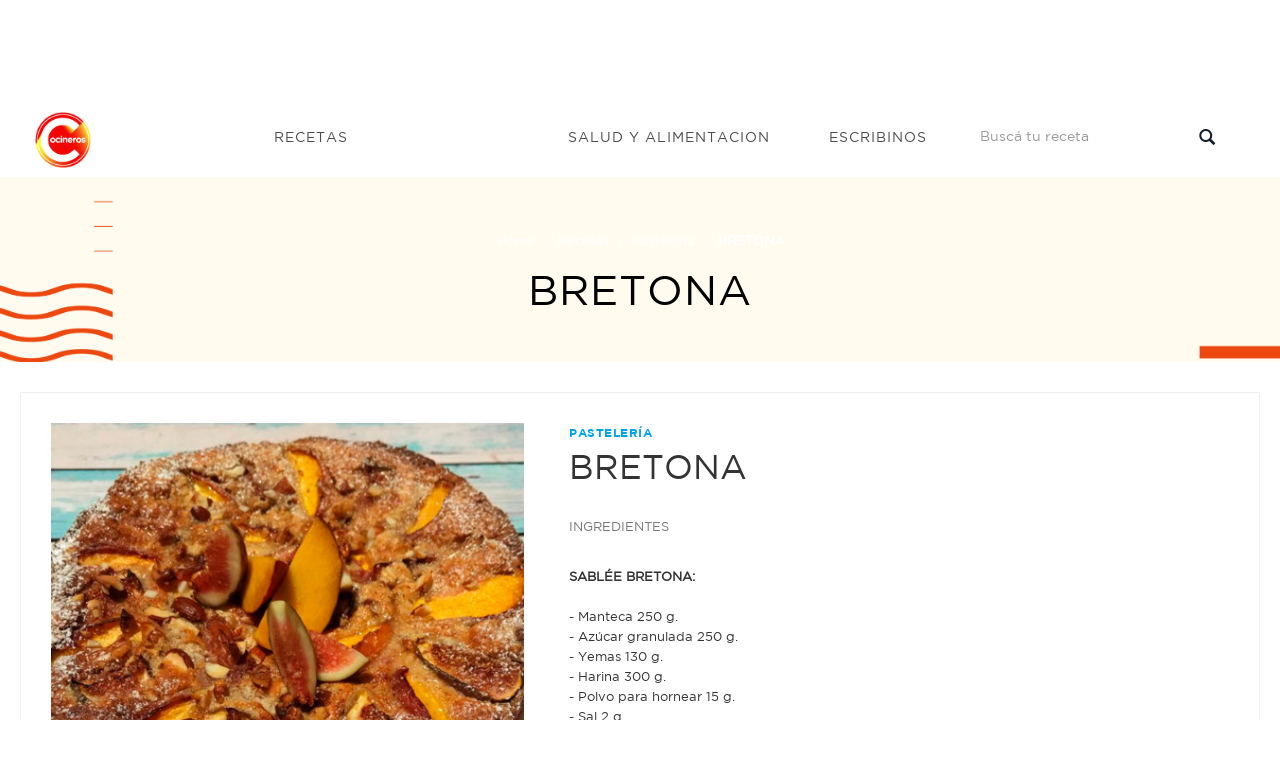

--- FILE ---
content_type: text/html; charset=utf-8
request_url: https://www.google.com/recaptcha/api2/aframe
body_size: 268
content:
<!DOCTYPE HTML><html><head><meta http-equiv="content-type" content="text/html; charset=UTF-8"></head><body><script nonce="KzOLOjZaEzimCMuug30WvQ">/** Anti-fraud and anti-abuse applications only. See google.com/recaptcha */ try{var clients={'sodar':'https://pagead2.googlesyndication.com/pagead/sodar?'};window.addEventListener("message",function(a){try{if(a.source===window.parent){var b=JSON.parse(a.data);var c=clients[b['id']];if(c){var d=document.createElement('img');d.src=c+b['params']+'&rc='+(localStorage.getItem("rc::a")?sessionStorage.getItem("rc::b"):"");window.document.body.appendChild(d);sessionStorage.setItem("rc::e",parseInt(sessionStorage.getItem("rc::e")||0)+1);localStorage.setItem("rc::h",'1769614773565');}}}catch(b){}});window.parent.postMessage("_grecaptcha_ready", "*");}catch(b){}</script></body></html>

--- FILE ---
content_type: application/javascript; charset=utf-8
request_url: https://cocinerosargentinos.com/js/front/common.js?8
body_size: 3545
content:
jQuery(document).ready(function() {
    "use strict";
    /*  Menu */
    slideEffectAjax()
    jQuery(".toggle").on("click", function() {
        return jQuery(".submenu").is(":hidden") ? jQuery(".submenu").slideDown("fast") : jQuery(".submenu").slideUp("fast"), !1
    }), jQuery(".topnav").accordion({
        accordion: !1,
        speed: 300,
        closedSign: "+",
        openedSign: "-"
    }), jQuery("#nav > li").on("hover",function() {
        var e = jQuery(this).find(".level0-wrapper");
        e.hide(), e.css("left", "0"), e.stop(true, true).delay(150).fadeIn(300, "easeOutCubic")
    }, function() {
        jQuery(this).find(".level0-wrapper").stop(true, true).delay(300).fadeOut(300, "easeInCubic")
    });
    jQuery("#nav li.level0.drop-menu").mouseover(function() {
            return jQuery(window).width() >= 740 && jQuery(this).children("ul.level1").fadeIn(100), !1
        }).mouseleave(function() {
            return jQuery(window).width() >= 740 && jQuery(this).children("ul.level1").fadeOut(100), !1
        }), jQuery("#nav li.level0.drop-menu li").mouseover(function() {
            if (jQuery(window).width() >= 740) {
                jQuery(this).children("ul").css({
                    top: 0,
                    left: "165px"
                });
                var e = jQuery(this).offset();
                e && jQuery(window).width() < e.left + 325 ? (jQuery(this).children("ul").removeClass("right-sub"), jQuery(this).children("ul").addClass("left-sub"), jQuery(this).children("ul").css({
                    top: 0,
                    left: "-167px"
                })) : (jQuery(this).children("ul").removeClass("left-sub"), jQuery(this).children("ul").addClass("right-sub")), jQuery(this).children("ul").fadeIn(100)
            }
        }).mouseleave(function() {
            jQuery(window).width() >= 740 && jQuery(this).children("ul").fadeOut(100)
        }),

        /*  Best Seller Slider */
        jQuery("#top-categories .slider-items").owlCarousel({
            items: 6,
            itemsDesktop: [1024, 6],
            itemsDesktopSmall: [900, 4],
            itemsTablet: [600, 2],
            itemsMobile: [320, 2],
            navigation: !0,
            navigationText: ['<a class="flex-prev"></a>', '<a class="flex-next"></a>'],
            slideSpeed: 500,
            pagination: !1,
            autoWidth: true,
        }),
        /*  Featured Product Slider */
        jQuery("#best-seller .slider-items").owlCarousel({
            items: 4,
            itemsDesktop: [901, 4],
            itemsDesktopSmall: [900, 3],
            itemsTablet: [600, 2],
            itemsMobile: [320, 1],
            navigation: !0,
            navigationText: ['<a class="flex-prev"></a>', '<a class="flex-next"></a>'],
            slideSpeed: 500,
            pagination: !1
        }),

        jQuery("#brand-slider .slider-items").owlCarousel({
          autoplay : true,
	      items : 5, //10 items above 1000px browser width
	      itemsDesktop : [1024,5], //5 items between 1024px and 901px
	      itemsDesktopSmall : [900,4], // 3 items betweem 900px and 601px
	      itemsTablet: [600,2], //2 items between 600 and 0;
	      itemsMobile : [320,1],
	      navigation : false,
	      navigationText : ["<a class=\"flex-prev\"></a>","<a class=\"flex-next\"></a>"],
	      slideSpeed : 500,
	      pagination :true
        }),

		jQuery("#testimonials .slider-items").owlCarousel({
          autoplay : true,
	      items : 1, //10 items above 1000px browser width
	      itemsDesktop : [1024,1], //5 items between 1024px and 901px
	      itemsDesktopSmall : [900,1], // 3 items betweem 900px and 601px
	      itemsTablet: [600,1], //2 items between 600 and 0;
	      itemsMobile : [320,1],
	      navigation : true,
	      navigationText : ["<a class=\"flex-prev\"></a>","<a class=\"flex-next\"></a>"],
	      slideSpeed : 500,
	      pagination :false
        }),

		 /* Category desc slider */
    jQuery("#category-desc-slider .slider-items").owlCarousel({
        autoPlay: true,
        items: 1, //10 items above 1000px browser width
        itemsDesktop: [1024, 1], //5 items between 1024px and 901px
        itemsDesktopSmall: [900, 1], // 3 items betweem 900px and 601px
        itemsTablet: [600, 1], //2 items between 600 and 0;
        itemsMobile: [320, 1],
        navigation: true,
        navigationText: ["<a class=\"flex-prev\"></a>", "<a class=\"flex-next\"></a>"],
        slideSpeed: 500,
        pagination: false
    });



        /*  Related Product Slider */
        jQuery("#related-slider .slider-items").owlCarousel({
            items: 5,
            itemsDesktop: [1024, 4],
            itemsDesktopSmall: [900, 3],
            itemsTablet: [600, 2],
            itemsMobile: [320, 1],
            navigation: !0,
            navigationText: ['<a class="flex-prev"></a>', '<a class="flex-next"></a>'],
            slideSpeed: 500,
            pagination: !1
        }),


        /*  More Views Slider */
       jQuery("#gallery_01 .slider-items").owlCarousel({
			autoplay: false,
			items: 4, //10 items above 1000px browser width
			itemsDesktop: [1024, 3], //5 items between 1024px and 901px
			itemsDesktopSmall: [900, 4], // 3 items betweem 900px and 601px
			itemsTablet: [600, 3], //2 items between 600 and 0;
			itemsMobile: [320, 2],
			navigation: true,
			navigationText: ["<a class=\"flex-prev\"></a>", "<a class=\"flex-next\"></a>"],
			slideSpeed: 500,
			pagination: false
          }),


		/* Mobile Menu */
        jQuery("#mobile-menu").mobileMenu({
            MenuWidth: 250,
            SlideSpeed: 300,
            WindowsMaxWidth: 767,
            PagePush: !0,
            FromLeft: !0,
            Overlay: true,
            CollapseMenu: !0,
            ClassName: "mobile-menu"
        })
        // On click close menu  button
        jQuery(".close-menu").click(function(){
            jQuery(".overlay").click();
        })

        // jQuery( document ).on( "pageinit",'body', function() {
        //     jQuery( document ).on( "swipeleft",'body', function() {
        //         if(jQuery("body").hasClass("mmPushBody")){
        //             jQuery(".overlay").click();
        //         }
        //     });
        // });
        // jQuery('#mobile-menu').on( "swipe", function(e){
        //     console.log(e);
        // } );

        /* Top Offer slider */
	    jQuery("#slideshow > p:gt(0)").hide();

        setInterval(function() {
          jQuery('#slideshow > p:first')
            .fadeOut(1000)
            .next()
            .fadeIn(1000)
            .end()
            .appendTo('#slideshow');
        },  3000);

		/*  sticky header  */
    jQuery(window).scroll(function() {
        jQuery(this).scrollTop() > 150 ? jQuery("#header").addClass("sticky-header") : jQuery("#header").removeClass("sticky-header")
        jQuery(this).scrollTop() > 250 ? jQuery("#header").addClass("sticky-header-bar") : jQuery("#header").removeClass("sticky-header-bar")
    });


        /*  Sidebar Menu */
        jQuery("ul.accordion li.parent, ul.accordion li.parents, ul#magicat li.open").each(function() {
            jQuery(this).append('<em class="open-close">&nbsp;</em>')
        }), jQuery("ul.accordion, ul#magicat").accordionNew(), jQuery("ul.accordion li.active, ul#magicat li.active").each(function() {
            jQuery(this).children().next("div").css("display", "block")
        })

    /*  Cart  */
    function deleteCartInCheckoutPage() {
        return jQuery(".checkout-cart-index a.btn-remove2,.checkout-cart-index a.btn-remove").on("click", function(e) {
            return e.preventDefault(), confirm(confirm_content) ? void 0 : !1
        }), !1
    }
	 jQuery(".subDropdown")[0] && jQuery(".subDropdown").on("click", function() {
            jQuery(this).toggleClass("plus"), jQuery(this).toggleClass("minus"), jQuery(this).parent().find("ul").slideToggle()


        })


    /*  Top Cart */
    function slideEffectAjax() {
        jQuery(".fl-cart-contain").mouseenter(function() {
            jQuery(this).find(".fl-mini-cart-content").stop(true, true).slideDown()
        }), jQuery(".fl-cart-contain").mouseleave(function() {
            jQuery(this).find(".fl-mini-cart-content").stop(true, true).slideUp()
        })
    }

    function deleteCartInSidebar() {
        return is_checkout_page > 0 ? !1 : void jQuery("#cart-sidebar a.btn-remove, #mini_cart_block a.btn-remove").each(function() {})
    }

})


var isTouchDevice = "ontouchstart" in window || navigator.msMaxTouchPoints > 0;
jQuery(window).on("load", function() {
        isTouchDevice && jQuery("#nav a.level-top").on("click", function() {
            if ($t = jQuery(this), $parent = $t.parent(), $parent.hasClass("parent")) {
                if (!$t.hasClass("menu-ready")) return jQuery("#nav a.level-top").removeClass("menu-ready"), $t.addClass("menu-ready"), !1;
                $t.removeClass("menu-ready")
            }
        }), jQuery().UItoTop()
    }),
    /*  ToTop */

    function(e) {
        jQuery.fn.UItoTop = function(t) {
            var a = {
                    text: "",
                    min: 200,
                    inDelay: 600,
                    outDelay: 400,
                    containerID: "toTop",
                    containerHoverID: "toTopHover",
                    scrollSpeed: 1200,
                    easingType: "linear"
                },
                i = e.extend(a, t),
                n = "#" + i.containerID,
                s = "#" + i.containerHoverID;
            jQuery("body").append('<a href="#" id="' + i.containerID + '">' + i.text + "</a>"), jQuery(n).hide().on("click", function() {
                return jQuery("html, body").animate({
                    scrollTop: 0
                }, i.scrollSpeed, i.easingType), jQuery("#" + i.containerHoverID, this).stop().animate({
                    opacity: 0
                }, i.inDelay, i.easingType), !1
            }).prepend('<span id="' + i.containerHoverID + '"></span>').on("hover",function() {
                jQuery(s, this).stop().animate({
                    opacity: 1
                }, 600, "linear")
            }, function() {
                jQuery(s, this).stop().animate({
                    opacity: 0
                }, 700, "linear")
            }), jQuery(window).scroll(function() {
                var t = e(window).scrollTop();
                "undefined" == typeof document.body.style.maxHeight && jQuery(n).css({
                    position: "absolute",
                    top: e(window).scrollTop() + e(window).height() - 50
                }), t > i.min ? jQuery(n).fadeIn(i.inDelay) : jQuery(n).fadeOut(i.Outdelay)
            })
        }
    }(jQuery),
    jQuery.extend(jQuery.easing, {
        easeInCubic: function(e, t, a, i, n) {
            return i * (t /= n) * t * t + a
        },
        easeOutCubic: function(e, t, a, i, n) {
            return i * ((t = t / n - 1) * t * t + 1) + a
        }
    }),
	/* Accordian */
	jQuery.extend(jQuery.easing, {
        easeInCubic: function(e, t, n, i, s) {
            return i * (t /= s) * t * t + n
        },
        easeOutCubic: function(e, t, n, i, s) {
            return i * ((t = t / s - 1) * t * t + 1) + n
        }
    }),
    function(e) {
        e.fn.extend({
            accordion: function() {
                return this.each(function() {})
            }
        })
    }(jQuery), jQuery(function(e) {
        e(".accordion").accordion(), e(".accordion").each(function() {
            var t = e(this).find("li.active");
            t.each(function(n) {
                e(this).children("ul").css("display", "block"), n == t.length - 1 && e(this).addClass("current")
            })
        })
    }),


	/* Responsive Nav */
    function(e) {
        e.fn.extend({
            accordion: function(t) {
                var n = {
                        accordion: "true",
                        speed: 300,
                        closedSign: "[+]",
                        openedSign: "[-]"
                    },
                    i = e.extend(n, t),
                    s = e(this);
                s.find("li").each(function() {
                    0 != e(this).find("ul").size() && (e(this).find("a:first").after("<em>" + i.closedSign + "</em>"), "#" == e(this).find("a:first").attr("href") && e(this).find("a:first").on("click", function() {
                        return !1
                    }))
                }), s.find("li em").on("click", function() {
                    0 != e(this).parent().find("ul").size() && (i.accordion && (e(this).parent().find("ul").is(":visible") || (parents = e(this).parent().parents("ul"), visible = s.find("ul:visible"), visible.each(function(t) {
                        var n = !0;
                        parents.each(function(e) {
                            return parents[e] == visible[t] ? (n = !1, !1) : void 0
                        }), n && e(this).parent().find("ul") != visible[t] && e(visible[t]).slideUp(i.speed, function() {
                            e(this).parent("li").find("em:first").html(i.closedSign)
                        })
                    }))), e(this).parent().find("ul:first").is(":visible") ? e(this).parent().find("ul:first").slideUp(i.speed, function() {
                        e(this).parent("li").find("em:first").delay(i.speed).html(i.closedSign)
                    }) : e(this).parent().find("ul:first").slideDown(i.speed, function() {
                        e(this).parent("li").find("em:first").delay(i.speed).html(i.openedSign)
                    }))
                })
            }
        })
    }(jQuery),
    function(e) {
        e.fn.extend({
                accordionNew: function() {
                    return this.each(function() {
                        function t(t, i) {
                            e(t).parent(l).siblings().removeClass(s).children(c).slideUp(r), e(t).siblings(c)[i || o]("show" == i ? r : !1, function() {
                                e(t).siblings(c).is(":visible") ? e(t).parents(l).not(n.parents()).addClass(s) : e(t).parent(l).removeClass(s), "show" == i && e(t).parents(l).not(n.parents()).addClass(s), e(t).parents().show()
                            })
                        }
                        var n = e(this),
                            i = "accordiated",
                            s = "active",
                            o = "slideToggle",
                            c = "ul, div",
                            r = "fast",
                            l = "li";
                        if (n.data(i)) return !1;
                        e.each(n.find("ul, li>div"), function() {
                            e(this).data(i, !0), e(this).hide()
                        }), e.each(n.find("em.open-close"), function() {
                            e(this).on("click", function() {
                                return void t(this, o)
                            }), e(this).on("activate-node", function() {
                                n.find(c).not(e(this).parents()).not(e(this).siblings()).slideUp(r), t(this, "slideDown")
                            })
                        });
                        var a = location.hash ? n.find("a[href=" + location.hash + "]")[0] : n.find("li.current a")[0];
                        a && t(a, !1)
                    })
                }
            }), e(function() {
                // function t() {
                //     var t = e('.navbar-collapse form[role="search"].active');
                //     t.find("input").val(""), t.removeClass("active")
                // }
                // e('header, .navbar-collapse form[role="search"] button[type="reset"]').on("click keyup", function(n) {
                //     //console.log(n.currentTarget), (27 == n.which && e('.navbar-collapse form[role="search"]').hasClass("active") || "reset" == e(n.currentTarget).attr("type")) && t()
                // }), e(document).on("click", '.navbar-collapse form[role="search"]:not(.active) button[type="submit"]', function(t) {
                //     t.preventDefault();
                //     var n = e(this).closest("form"),
                //         i = n.find("input");
                //     n.addClass("active"), i.focus()
                // }), e(document).on("click", '.navbar-collapse form[role="search"].active button[type="submit"]', function(n) {
                //     n.preventDefault();
                //     var i = e(this).closest("form"),
                //         s = i.find("input");
                //     e("#showSearchTerm").text(s.val()), t()
                // })
            })

    }(jQuery);
